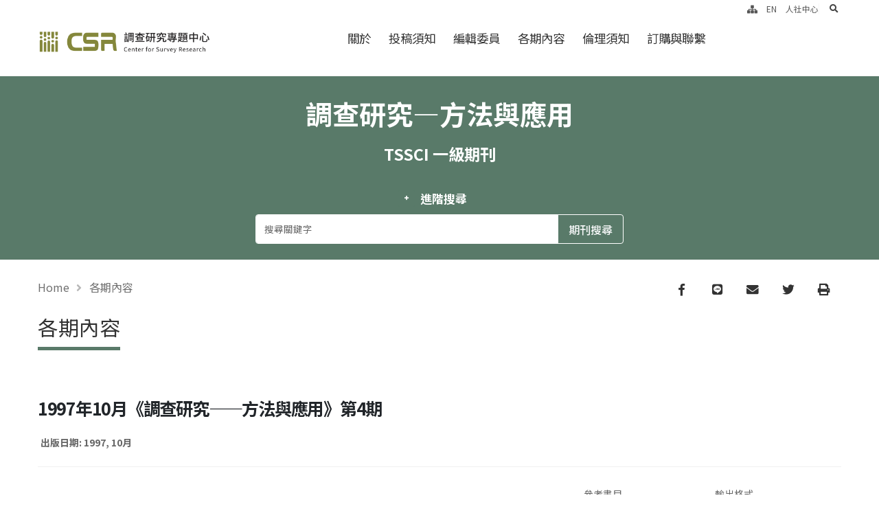

--- FILE ---
content_type: text/html; charset=utf-8
request_url: https://www.rchss.sinica.edu.tw/srma/posts/9885
body_size: 13324
content:
<!DOCTYPE html>
<html lang="zh-Hant-TW">
  <head>
    <link rel="shortcut icon" type="image/x-icon" href="/assets/favicon-a4e6601d3f1c1ebbdaf7c04555fbea4a99bc237293c607d7e99c6268098a96a4.ico" />
    
    <title>調查研究—方法與應用期刊 | 1997年10月《調查研究——方法與應用》第4期</title>

    
    <link href="https://fonts.googleapis.com/css2?family=IBM+Plex+Mono:wght@200;300;400;500;600;700&family=Noto+Sans+TC:wght@100;300;400;500;700&family=Noto+Serif+TC:wght@200;300;400;500;600;700;900&family=Open+Sans:wght@400;600;700;800&family=Source+Serif+Pro:wght@300;400;600;700&display=swap" rel="stylesheet"><!-- <meta name="robots" content="noindex" /> -->
    <!-- <meta name="robots" content="noindex" /> -->
    <meta http-equiv="X-UA-Compatible" content="IE=edge" />
    <meta name="viewport" content="width=device-width, initial-scale=1, minimum-scale=1.0, shrink-to-fit=no">
    <meta name="csrf-param" content="authenticity_token" />
<meta name="csrf-token" content="DZ1sBhdIM0Hvs5mV/ru6Bj6zbmj2glJDB0o3O4cBAbgd3La7HelXAkztkuyoC2SvvtWFRvzG6CwYJdTc47EuJw==" />
    
    <link rel="stylesheet" media="all" href="/assets/theme2-d02d7aacbfe8de663826d533a977e60d563a457a27e0fb245ad7833ee48ddf95.css" data-turbolinks-track="reload" />
    <style>
 
  :root {
    --primary: #597a69 ;
    --secondary: #EADDD9;
    --tertiary: #91775C;
    --quaternary: #383F48;
  }


  .truncate{
    overflow: hidden;
    text-overflow: ellipsis;
    display: -webkit-box !important;
    -webkit-box-orient: vertical;
    /* -webkit-line-clamp: 1; */
    /* line-height:1.5em; */
  }

  /* header */
  a{
    color: #597a69;
    text-decoration:none;
  }

  
  a:hover {
    color: #597a69 !important;
    text-decoration:none;
  }
html body #header .header-nav-links .header-nav-main nav > ul > li.dropdown-full-color.dropdown-primary a{
    color:  #333333;

}
  #header .header-nav.header-nav-links:not(.header-nav-light-text) nav>ul>li>a, #header .header-nav.header-nav-line:not(.header-nav-light-text) nav>ul>li>a{
    color:  #333333;
  }
  #header .header-nav.header-nav-links nav>ul li:hover>a{
    color:  #597a69;
  }

  #header .header-nav.header-nav-stripe nav > ul > li > a,#header .header-nav.header-nav-stripe nav > ul > li > a:active{
    color:  #597a69;
  }
  #header .header-nav.header-nav-stripe nav > ul:not(:hover) > li > a.active{
    background-color: #597a69;
  }
  header#header .header-nav.header-nav-stripe nav > ul > li:hover > a, #header .header-nav.header-nav-stripe nav > ul > li.open > a{
    background-color: #597a69;
    color: #fff;
  }
  #header .header-nav-main nav > ul > li > a{
    color: #597a69;
  }
  #header .header-nav.header-nav-stripe nav > ul:hover > li > a.active{
    color: #597a69;
  }

  
  /* brandcrum */
  
  ul.breadcrumb  a {
   color:#707070 ;
   text-transform: initial;
  }
   ul.breadcrumb  li {
   color:#707070 ;
   text-transform: initial;
  }
  ul.breadcrumb  a:hover{
   color:#707070 ;
   text-decoration: underline;
   text-transform: initial;
  }
  /* brandcrum */
  
  /* page */
 
  .page-heading-sub.h1 {
    color:#225202 ;
  }
  .row.posts_row .article-title a{
    color:#597a69 ;
  }
  .row.posts_row .article-title a:hover{
    color:#597a69 ;
  }
 
 
  /* page */
  .page-header .page-main-title{
   color:#333333 ;
  }

/* footer */
  
  body #footer,body #footer .footer-copyright{
    background: #597a69 ;
  }
  #footer .footer-nav nav > ul > li > a{
    color: #ebebeb ;
  }
  body #footer .footer-nav.footer-nav-bottom-line nav > ul:hover > li:hover > a{
    color: #ebebeb !important;
  }
  #footer .footer-nav.footer-nav-bottom-line nav > ul:hover > li:hover > a:before{
    background: #95a098 !important;

  }
  .footer-info-box p, .footer-info-box span,.footer-info-box a{
    color: #ebebeb !important;
  }
  #footer a:not(.btn){
    color: #ebebeb !important;
  }
  #footer a:not(.btn):hover{
    color: #95a098 !important;
  }
/* footer */


  .news_posts li .post-title {
    overflow: hidden;
    text-overflow: ellipsis;
    display: -webkit-box;
    -webkit-box-orient: vertical;
    -webkit-line-clamp: 1;
    line-height:1.5em;
    padding:5px;
  }
  
  .news_posts li .post-meta p{
    margin:10px 0;
    font-size:1.5em;
    color:#000;
    overflow: hidden;
    text-overflow: ellipsis;
    display: -webkit-box;
    -webkit-box-orient: vertical;
    -webkit-line-clamp: 2;
  }
  
  .news_posts li .more{
    margin-right: 15px;
  }
  .article-h-title{
      text-overflow:ellipsis;
      overflow:hidden;
      display: -webkit-box !important;
      -webkit-line-clamp: 2;
      -webkit-box-orient: vertical;
      white-space: normal;
  }

</style>
    <link rel="stylesheet" href="https://cdn.jsdelivr.net/npm/fullcalendar@5.5.1/main.min.css" integrity="sha256-uq9PNlMzB+1h01Ij9cx7zeE2OR2pLAfRw3uUUOOPKdA=" crossorigin="anonymous">


    <!-- <script async src="https://www.googletagmanager.com/gtag/js?id="></script> -->
    <style>
      .article-t-content{
          text-overflow:ellipsis;
          overflow:hidden;
          display: -webkit-box !important;
          -webkit-line-clamp: 3;
          -webkit-box-orient: vertical;
          white-space: normal;
      }
      .article-t-title{
          text-overflow:ellipsis;
          overflow:hidden;
          display: -webkit-box !important;
          -webkit-line-clamp: 2;
          -webkit-box-orient: vertical;
          white-space: normal;
          line-height: 22px;
          height: 44px;
      }
      /* p.p-content{
        overflow: hidden;
        display: -webkit-box;
        -webkit-box-orient: vertical;
        line-height: 1.25;
        -webkit-line-clamp: 3;
      } */
    </style>
    <script async src="https://www.googletagmanager.com/gtag/js?id=G-M67VVL62HY" integrity="sha256-HCVodwQac8nCYf2jS7o1Zh9tCC2b+4GKBy99hasfTag=" crossorigin="anonymous"></script>
<script>
    window.dataLayer = window.dataLayer || [];
    function gtag(){dataLayer.push(arguments);}
    gtag('js', new Date());
    
    gtag('config', 'G-M67VVL62HY',{
        cookie_flags: 'max-age=7200;secure;samesite=none'
    });
</script>
  </head>
  <body >
    <div class="loading-overlay">
        <div class="bounce-loader">
            <div class="bounce1"></div>
            <div class="bounce2"></div>
            <div class="bounce3"></div>
        </div>
	</div>

    <div class="body "> 
       <header id="header" class=""
    data-plugin-options="{'stickyEnabled': true, 'stickyEffect': 'static', 'stickyEnableOnBoxed': true, 'stickyEnableOnMobile': false, 'stickyChangeLogo': false, 'stickyStartAt': 30, 'stickyHeaderContainerHeight': 65}">
    <div class="header-body header-body-bottom-border border-top-0">
        <div class="header-container container container-xl">
            <div class="header-row">
                <div class="header-column">
                    <div class="header-row">
                        <div class="header-logo">
                            <a href="/srma" class='d-block'>
								<h1 class='m-0 p-0 logo_pc'>
									<div class="sr-only"> 調查研究—方法與應用期刊 </div>
									<img alt="logo-調查研究—方法與應用期刊" class="logo_img logo_pc" width="310" src="/uploads/website/10/website/logo/10/%E8%AA%BF%E7%A0%94logo_for_%E4%BA%BA%E7%A4%BE%E7%B6%B2%E9%A0%81.png" />
								</h1>
								<h1 class='m-0 p-0 logo_m'>
									<div class="sr-only"> 調查研究—方法與應用期刊 </div>
									<img alt="logo_m-調查研究—方法與應用期刊" class="logo_img logo_m" width="" src="/uploads/website/10/website/logo_m/10/%E8%AA%BF%E7%A0%94logo_for_%E4%BA%BA%E7%A4%BE%E7%B6%B2%E9%A0%81.png" />
								</h1>
							</a>
                        </div>
                    </div>
                </div>
                <div class="header-column justify-content-end menu-wrapper">
                    <div class="header-row">
                        <div class="header-nav header-nav-links">
                            <div
                                class="header-nav-main header-nav-main-square header-nav-main-font-lg header-nav-main-square header-nav-main-dropdown-no-borders header-nav-main-effect-2 header-nav-main-sub-effect-1">
                                <nav class="collapse flex-wrap justify-content-center">
								  	
                                    <ul class="nav nav-pills w-100" id="mainNav">
                                        <a href="#cu" title="跳至中央區塊/Main Content" id="first-tab" tabindex="1" class="accesskey sr-only sr-only-focusable ">跳至中央區塊/Main Content</a>
                                        <a href="#au" title="跳至導覽列/Navbar" id="au" accesskey="U" tabindex="1" class="accesskey sr-only sr-only-focusable ">:::</a>
										<li><a class="dropdown-item " title="關於" target="" href="/srma/pages/250">關於</a></li>
										<li class="dropdown dropdown-full-color dropdown-primary">
											<a class="dropdown-toggle dropdown-item " title="投稿須知" target="_self" rel="" href="http://www.rchss.sinica.edu.tw/srma/posts/508">投稿須知</a> 
											<ul class="dropdown-menu">
												<li><a class="dropdown-item" title="投稿須知" target="" href="/srma/pages/255">投稿須知</a></li>
												<li><a class="dropdown-item" title="審查流程" target="" href="/srma/pages/256">審查流程</a></li>
												<li><a class="dropdown-item" title="編輯政策" target="" href="/srma/pages/257">編輯政策</a></li>
												<li><a class="dropdown-item" title="線上投稿( 另開新分頁 )" target="_blank" rel="noopener noreferrer" href="https://srma.survey.sinica.edu.tw/">線上投稿</a></li>
											</ul>
										</li>
										<li><a class="dropdown-item " title="編輯委員" href="/srma/pages/253">編輯委員</a></li>
										<li><a class="dropdown-item " title="各期內容" href="/srma/pages/260">各期內容</a></li>
										<li><a class="dropdown-item " title="倫理須知" target="" href="/srma/pages/258">倫理須知</a></li>
										<li><a class="dropdown-item " title="訂購與聯繫" target="" href="/srma/pages/262">訂購與聯繫</a></li>
										<li class="show_m"><a class="dropdown-item " title="人社中心( 另開新分頁 )" target="_blank" rel="noopener noreferrer" href="http://www.rchss.sinica.edu.tw/">人社中心</a></li>
                                
                                    
                                    </ul>
                                </nav>
                            </div>
                            <button class="btn header-btn-collapse-nav" data-bs-toggle="collapse"
                                data-bs-target=".header-nav-main nav">
                                <i class="fas fa-bars"></i>
																<span class="sr-only">選單/Menu</span>
                            </button>
                        </div>
                    </div>
					<div class="d-none d-lg-flex" id="upNav">
						<div class="icon-box">
							<a tabindex="2" title="網站導覽" class="" href="/srma/sitemap"><i class="fas fa-sitemap"></i></a>
						</div>
						<div class="icon-box">
							<a class="" tabindex="2" title="Switch english" href="/switch?locale=en">EN</a>
						</div>
							<div class="icon-box"><a class="py-2" title="人社中心( 另開新分頁 )" target="_blank" rel="noopener noreferrer" href="http://www.rchss.sinica.edu.tw/">人社中心</a></div>
					
						<div class="icon-box header-nav-features  m-0 pl-3 pr-1">
								<div class=" header-nav-feature header-nav-features-search d-inline-flex">
								<a href="#" class="header-nav-features-toggle" tabindex='2' data-focus="headerSearch"><span class="sr-only">search</span><i class="fas fa-search header-nav-top-icon"></i></a>
								<div class="header-nav-features-dropdown" id="headerTopSearchDropdown">
									<form role="search" action="/gcse" method="get">
										<div class="simple-search input-group">
										 	<label for="headerSearch" class="sr-only"> search </label>
											<input class="form-control text-1" tabindex='2' id="headerSearch" name="q" type="search" value="" placeholder="Search...">
											<span class="input-group-append">
												<button class="btn" type="submit" tabindex='2'>	
												  <span class="sr-only">search</span>
													<i class="fa fa-search header-nav-top-icon"></i>
												</button>
											</span>
										</div>
									</form>
								</div>
							</div>
						</div>
					</div>
                </div>
            </div>
        </div>
    </div>
</header>
<section class="home-pageheader page-header bg-primary border-0 m-0" style= style=> 
    <div class="container container-xl">
        <div class="row justify-content-center">
            <div class="col-lg-10 col-12 p-static">
				<div class="text-wrapper">
					調查研究—方法與應用
					<div class='subtitle'>TSSCI 一級期刊</div>
				</div>
				
					<form class="journal_search" id="journal_search" action="/srma/journals/index" accept-charset="UTF-8" method="post"><input name="utf8" type="hidden" value="&#x2713;" /><input type="hidden" name="authenticity_token" value="DHZDGNac7RRCeHsC3WJk8PJElbH0H/G/YtAKprJYXwrOrb3+mHb+Si+ail21F6KqcFCsBBvzB04O3lsJwVngPA==" />
<div class=" mx-auto col-lg-10 col-xl-7 col-12 mb-2 toggle toggle-primary toggle-simple" data-plugin-toggle="">
    <div class="toggle text-center">
        <a class="toggle-title text-light text-4 d-inline-block">進階搜尋</a>
            <div class="toggle-content mt-3" style="display: none;">
                <div class="text-light">
                    
                        <div class="row form-group">
                            <div class="col">
                                條件  <select class="form-control" name="q[g][0][m]" id="q_g_0_m"><option value="and">AND</option>
<option value="or">OR</option></select>            
                            </div>
                            <div class="col">
                                年 <select class="form-control" name="q[post_year_eq]" id="q_post_year_eq"><option value="">選擇年份</option>
<option value="2000">2000</option>
<option value="2001">2001</option>
<option value="2002">2002</option>
<option value="2003">2003</option>
<option value="2004">2004</option>
<option value="2005">2005</option>
<option value="2006">2006</option>
<option value="2007">2007</option>
<option value="2008">2008</option>
<option value="2009">2009</option>
<option value="2010">2010</option>
<option value="2011">2011</option>
<option value="2012">2012</option>
<option value="2013">2013</option>
<option value="2014">2014</option>
<option value="2015">2015</option>
<option value="2016">2016</option>
<option value="2017">2017</option>
<option value="2018">2018</option>
<option value="2019">2019</option>
<option value="2020">2020</option>
<option value="2021">2021</option>
<option value="2022">2022</option>
<option value="2023">2023</option>
<option value="2024">2024</option>
<option value="2025">2025</option>
<option value="2026">2026</option></select>
                            </div>
                            <div class="col">
                                月<select class="form-control" name="q[post_month_eq]" id="q_post_month_eq"><option value="">選擇年份</option>
<option value="1">1</option>
<option value="2">2</option>
<option value="3">3</option>
<option value="4">4</option>
<option value="5">5</option>
<option value="6">6</option>
<option value="7">7</option>
<option value="8">8</option>
<option value="9">9</option>
<option value="10">10</option>
<option value="11">11</option>
<option value="12">12</option></select>
                            </div>
                        </div>
                        <div class="form-group mb-0">
                            
                                <div class="field mb-2 row input-group">    
      <div class="col-5 pr-1">
      
        <input placeholder="檢索詞" class="form-control search-keyword" type="text" name="q[g][0][c][0][v][0][value]" id="q_g_0_c_0_v_0_value" /> 
      </div>
      在
      <div class="col-3 px-1">
      
          <select class="form-control" name="q[g][0][c][0][a][0][name]" id="q_g_0_c_0_a_0_name"><option value=""></option>
<option selected="selected" value="ransack_title">文章標題</option>
<option value="ransack_abstract">摘要</option>
<option value="ransack_content">全文</option>
<option value="ransack_author">作者</option>
<option value="ransack_keyword">關鍵詞</option></select>
      </div>
      需
      <div class="col-3 pl-1">
      <select class="form-control" name="q[g][0][c][0][p]" id="q_g_0_c_0_p"><option selected="selected" value="cont">包含</option>
<option value="not_cont">不包含</option></select>
      </div>
</div>

                                <div class="field mb-2 row input-group">    
      <div class="col-5 pr-1">
      
        <input placeholder="檢索詞" class="form-control search-keyword" type="text" name="q[g][0][c][1][v][0][value]" id="q_g_0_c_1_v_0_value" /> 
      </div>
      在
      <div class="col-3 px-1">
      
          <select class="form-control" name="q[g][0][c][1][a][0][name]" id="q_g_0_c_1_a_0_name"><option value=""></option>
<option selected="selected" value="ransack_title">文章標題</option>
<option value="ransack_abstract">摘要</option>
<option value="ransack_content">全文</option>
<option value="ransack_author">作者</option>
<option value="ransack_keyword">關鍵詞</option></select>
      </div>
      需
      <div class="col-3 pl-1">
      <select class="form-control" name="q[g][0][c][1][p]" id="q_g_0_c_1_p"><option selected="selected" value="cont">包含</option>
<option value="not_cont">不包含</option></select>
      </div>
</div>

                                <div class="field mb-2 row input-group">    
      <div class="col-5 pr-1">
      
        <input placeholder="檢索詞" class="form-control search-keyword" type="text" name="q[g][0][c][2][v][0][value]" id="q_g_0_c_2_v_0_value" /> 
      </div>
      在
      <div class="col-3 px-1">
      
          <select class="form-control" name="q[g][0][c][2][a][0][name]" id="q_g_0_c_2_a_0_name"><option value=""></option>
<option selected="selected" value="ransack_title">文章標題</option>
<option value="ransack_abstract">摘要</option>
<option value="ransack_content">全文</option>
<option value="ransack_author">作者</option>
<option value="ransack_keyword">關鍵詞</option></select>
      </div>
      需
      <div class="col-3 pl-1">
      <select class="form-control" name="q[g][0][c][2][p]" id="q_g_0_c_2_p"><option selected="selected" value="cont">包含</option>
<option value="not_cont">不包含</option></select>
      </div>
</div>
                        </div>
                            <!-- <p class="my-2"></p> -->
                </div>
                    <div class="row form-group">
                        <div class="col">            
                            <select class="form-control article-select" name="q[article_subjects_id_eq]" id="q_article_subjects_id_eq"><option value="">選擇學科分類(全部)</option>
<option value="1">經濟學</option>
<option value="2">區域研究及地理</option>
<option value="3">政治學</option>
<option value="4">法律學</option>
<option value="5">社會學</option>
<option value="6">統計學</option>
<option value="7">歷史學</option>
<option value="8">心理學</option>
<option value="13">教育學</option>
<option value="14">傳播學</option>
<option value="16">性別研究</option>
<option value="17">宗教研究</option>
<option value="18">管理學</option>
<option value="19">資訊與創新管理</option>
<option value="20">新興/其他領域</option>
<option value="21">科技社會與傳播</option>
<option value="22">社福社工</option>
<option value="23">公共衛生與社會醫學</option>
<option value="24">族群研究</option></select>
                        </div>
                        <div class="col">
                            <select class="form-control article-select" name="q[article_topics_id_eq]" id="q_article_topics_id_eq"><option value="">選擇主題分類(全部)</option>
<option value="1">社會網絡</option>
<option value="2">樣本選擇</option>
<option value="3">分析方法</option>
<option value="4">個案研究</option></select>
                            
                        </div>
                        <div class="col">
                            <select class="form-control article-select" name="q[article_type_id_eq]" id="q_article_type_id_eq"><option value="">選擇論文屬性(全部)</option>
<option value="1">研究論文</option>
<option value="2">調查研究計畫簡介</option>
<option value="3">學術調查研究資料庫通訊</option>
<option value="4">專題報導</option>
<option value="5">研究紀要</option>
<option value="19">序言</option></select>
                        </div>
                    </div>
            </div>
    </div>
</div> 




<div class="input-group mx-auto col-lg-10 col-xl-7 col-12 mb-2">
    <input value="" class="form-control" placeholder="搜尋關鍵字" type="search" name="q[full_content_cont]" id="q_full_content_cont" />
    <div class="input-group-append">
        <input type="submit" value="期刊搜尋" class="btn btn-outline-light" data-disable-with="期刊搜尋" />
    </div>
</div>
 

</form>	
            </div>
        </div>
    </div>
</section>
       <div class="main">
    
          <section class="page-header page-header-classic bg-transparent">
    <div class="container container-lg">
        <div class="row align-items-center mb-3">
            <div class="col-12 col-lg-6">
                <ul class="breadcrumb">
                    <li><a href="/srma">Home</a></li>
                    <li class="active"> 各期內容 </li>
                </ul>
            </div>
            <div class="col-12 col-lg-6 text-right">
                <ul class="footer-social-icons social-icons social-icons-clean social-icons-big social-icons-opacity-light social-icons-icon-dark mt-1">
                            <li class="social-icons-facebook"><a href="https://www.facebook.com/sharer/sharer.php?u=https://www.rchss.sinica.edu.tw/srma/posts/9885" target="_blank" title="Facebook"><span class="sr-only">Facebook</span><i class="fab fa-facebook-f"></i></a></li>
                            <li class="social-icons-line"><a href="http://line.naver.jp/R/msg/text/?https://www.rchss.sinica.edu.tw/srma/posts/9885" target="_blank" title="line"><span class="sr-only">line</span><i class="fab fa-line"></i></a></li>
                            <li class="social-icons-email"><a href="mailto:?body=https://www.rchss.sinica.edu.tw/srma/posts/9885" target="_blank" title="email"><span class="sr-only">email</span><i class="fas fa-envelope"></i></a></li>
                            <li class="social-icons-twitter"><a href="https://twitter.com/intent/tweet?url=https://www.rchss.sinica.edu.tw/srma/posts/9885" title="Twitter" target="_blank" ><span class="sr-only">Twitter</span><i class="fab fa-twitter"></i></a></li>
                            <li class="social-icons-twitter"><a href="javascript:printpage(print_parts)" title="Print"><span class="sr-only">Print</span><i class="fas fa-print"></i></a></li>
                </ul>
            </div>
        </div>
        <div class="row">
            <div class="col p-static">
                <div class='h2 page-main-title' data-title-border>各期內容</div>
            </div>
        </div>
    </div>
</section>
<div class="container container-lg py-2 pb-3 mb-5">
    <div class="row">
        <div class="col-12" id='print_parts'>
          <div class="row align-items-center">
              <div class="col-12 title-box">
                <p class='author'> </p>
                 <h2 class="font-weight-normal text-6 mb-3"><strong class="font-weight-extra-bold"> 1997年10月《調查研究——方法與應用》第4期 </strong></h2>
                <div class="font-weight-bold px-1 post-date mb-2"> 出版日期: 1997, 10月 
                
                 </div>
                 <hr>
                <div class="row align-items-center">
                  <div class="col-4">
                    <div class="d-inline-block ml-3">
                    <input type="checkbox" aria-label="Checkbox for following text input" id='select-all' class=''>
                    <label for="select-all">全選</label>
                    </div>                
                  </div>
                  <div class="col-8 text-lg-right mb-3">
                    <form class="tf_format align-items-center justify-content-lg-end text-lg-right d-inline-block" action="/srma/journals/download" accept-charset="UTF-8" method="get"><input name="utf8" type="hidden" value="&#x2713;" />
                      <div>
                          <div class="d-inline-block">
                            <input type="hidden" name="ids" id="ids" class="journal-ids" />
                              <label for="tf_format" class="d-block text-left pb-0 pl-1 col-form-label">參考書目</label>
                              <select name="tf_format" id="tf_format" class="form-control form-control-sm text-end d-inline-block " style="width:140px;"><option value="APA">APA</option>
<option value="Chicago">Chicago</option>
<option value="MLA">MLA</option></select>
                          </div>
                          <input type="submit" name="commit" value="下載" class="btn btn-primary text-1 btn-sm" />
                      </div>
</form>                    <form class="tf_format align-items-center justify-content-lg-end text-lg-right d-inline-block" action="/srma/journals/download" accept-charset="UTF-8" method="get"><input name="utf8" type="hidden" value="&#x2713;" />                    
                      <div>
                          <div class="d-inline-block">
                            <input type="hidden" name="ids" id="ids" class="journal-ids" />
                              <label for="tf_format" class="d-block text-left pb-0 pl-1 col-form-label">輸出格式</label>
                              <select name="tf_format" id="tf_format" class="form-control form-control-sm text-end d-inline-block " style="width:140px;"><option value="ENDNOTE">ENDNOTE</option>
<option value="REFWORK">REFWORK</option>
<option value="TXT">TXT</option>
<option value="BIB">BIB</option>
<option value="CSV">CSV</option></select>
                          </div>
                          <input type="submit" name="commit" value="下載" class="btn btn-primary text-1 btn-sm" />
                      </div>                    
</form>                </div>
</div>
                <div class="blog-posts single-post">
                  <div class='text-primary text-5 font-weight-bold font-noto-serif my-2'> </div>
                     <!-- 期刊版型posts內頁調整 20250620 呈現的文章(journals)資料，只排除有勾選 hide_on_list (不呈現於卷期列表) 的資料，其他都顯示 -->
                      <div class="card mb-3" style=''>
                        <div class="card-body box-shadow-4 p-4">

                          <h4 class="card-title mb-1 text-4 font-weight-bold ">
                          <input type="checkbox" aria-label="Checkbox for following text input" class="journal-input" data-id=3328> &nbsp;
                          <a href="/srma/journals/3328">國立中正大學政治學研究所「民意調查研究組」簡介</a>  </h4>
                          <p class="card-text mb-1">
                          <span>作者 ： 吳靜茹, 張益超, 吳振字, 文偉達  </span>
                          </p>
                            <p class='mb-1'>
                                <a target="_blank" title="國立中正大學政治學研究所「民意調查研究組」簡介-全文下載(.pdf)-另開新分頁" class="btn btn-outline-secondary mr-3 text-1 btn-sm" href="http://www.rchss.sinica.edu.tw/pdfjs/full?file=/10/archives/f1899da768864aac?SRMA_04-14_Wu.pdf#zoom=115&amp;pagemode=thumbs">全文下載</a>
                            </p>
                                    
                        </div>
                      </div>
                     <!-- 期刊版型posts內頁調整 20250620 呈現的文章(journals)資料，只排除有勾選 hide_on_list (不呈現於卷期列表) 的資料，其他都顯示 -->
                      <div class="card mb-3" style=''>
                        <div class="card-body box-shadow-4 p-4">

                          <h4 class="card-title mb-1 text-4 font-weight-bold ">
                          <input type="checkbox" aria-label="Checkbox for following text input" class="journal-input" data-id=3329> &nbsp;
                          <a href="/srma/journals/3329">中央研究院調查研究工作室「學術調查研究資料庫」消息報導</a>  </h4>
                          <p class="card-text mb-1">
                          <span>作者 ： 劉美蘭  </span>
                          </p>
                            <p class='mb-1'>
                                <a target="_blank" title="中央研究院調查研究工作室「學術調查研究資料庫」消息報導-全文下載(.pdf)-另開新分頁" class="btn btn-outline-secondary mr-3 text-1 btn-sm" href="http://www.rchss.sinica.edu.tw/pdfjs/full?file=/10/archives/c3ac41889fecb42c?SRMA_04-15Liu.pdf#zoom=115&amp;pagemode=thumbs">全文下載</a>
                            </p>
                                    
                        </div>
                      </div>
                     <!-- 期刊版型posts內頁調整 20250620 呈現的文章(journals)資料，只排除有勾選 hide_on_list (不呈現於卷期列表) 的資料，其他都顯示 -->
                      <div class="card mb-3" style=''>
                        <div class="card-body box-shadow-4 p-4">

                          <h4 class="card-title mb-1 text-4 font-weight-bold ">
                          <input type="checkbox" aria-label="Checkbox for following text input" class="journal-input" data-id=3315> &nbsp;
                          <a href="/srma/journals/3315">受訪者之訪答效應：施測方法、問卷型式與問題性質</a>  </h4>
                          <p class="card-text mb-1">
                          <span>作者 ： 吳齊殷  </span>
                          </p>
                            <p class='mb-1'>
                                <a target="_blank" title="受訪者之訪答效應：施測方法、問卷型式與問題性質-全文下載(.pdf)-另開新分頁" class="btn btn-outline-secondary mr-3 text-1 btn-sm" href="http://www.rchss.sinica.edu.tw/pdfjs/full?file=/10/archives/3a52298d9283269a?SRMA_04-01_Wu.pdf#zoom=115&amp;pagemode=thumbs">全文下載</a>
                            </p>
                                    
                        </div>
                      </div>
                     <!-- 期刊版型posts內頁調整 20250620 呈現的文章(journals)資料，只排除有勾選 hide_on_list (不呈現於卷期列表) 的資料，其他都顯示 -->
                      <div class="card mb-3" style=''>
                        <div class="card-body box-shadow-4 p-4">

                          <h4 class="card-title mb-1 text-4 font-weight-bold ">
                          <input type="checkbox" aria-label="Checkbox for following text input" class="journal-input" data-id=3316> &nbsp;
                          <a href="/srma/journals/3316">台灣地區社會科學研究的收入測量問題之初步探討：以社會變遷基本調查為例</a>  </h4>
                          <p class="card-text mb-1">
                          <span>作者 ： 黃毅志  </span>
                          </p>
                            <p class='mb-1'>
                                <a target="_blank" title="台灣地區社會科學研究的收入測量問題之初步探討：以社會變遷基本調查為例-全文下載(.pdf)-另開新分頁" class="btn btn-outline-secondary mr-3 text-1 btn-sm" href="http://www.rchss.sinica.edu.tw/pdfjs/full?file=/10/archives/129881a423793432?SRMA_04-02_Huang.pdf#zoom=115&amp;pagemode=thumbs">全文下載</a>
                            </p>
                                    
                        </div>
                      </div>
                     <!-- 期刊版型posts內頁調整 20250620 呈現的文章(journals)資料，只排除有勾選 hide_on_list (不呈現於卷期列表) 的資料，其他都顯示 -->
                      <div class="card mb-3" style=''>
                        <div class="card-body box-shadow-4 p-4">

                          <h4 class="card-title mb-1 text-4 font-weight-bold ">
                          <input type="checkbox" aria-label="Checkbox for following text input" class="journal-input" data-id=3317> &nbsp;
                          <a href="/srma/journals/3317">非誠實條件下之隨機選答法的比例修正程序</a>  </h4>
                          <p class="card-text mb-1">
                          <span>作者 ： 黃銘欽, 陳慕義  </span>
                          </p>
                            <p class='mb-1'>
                                <a target="_blank" title="非誠實條件下之隨機選答法的比例修正程序-全文下載(.pdf)-另開新分頁" class="btn btn-outline-secondary mr-3 text-1 btn-sm" href="http://www.rchss.sinica.edu.tw/pdfjs/full?file=/10/archives/2d4ebf261c726c6a?SRMA_04-03_Huang.pdf#zoom=115&amp;pagemode=thumbs">全文下載</a>
                            </p>
                                    
                        </div>
                      </div>
                     <!-- 期刊版型posts內頁調整 20250620 呈現的文章(journals)資料，只排除有勾選 hide_on_list (不呈現於卷期列表) 的資料，其他都顯示 -->
                      <div class="card mb-3" style=''>
                        <div class="card-body box-shadow-4 p-4">

                          <h4 class="card-title mb-1 text-4 font-weight-bold ">
                          <input type="checkbox" aria-label="Checkbox for following text input" class="journal-input" data-id=3318> &nbsp;
                          <a href="/srma/journals/3318">台灣民眾與兩岸文教交流：十年的影響評估</a>  </h4>
                          <p class="card-text mb-1">
                          <span>作者 ： 瞿海源, 葉永田, 章英華, 齊力  </span>
                          </p>
                            <p class='mb-1'>
                                <a target="_blank" title="台灣民眾與兩岸文教交流：十年的影響評估-全文下載(.pdf)-另開新分頁" class="btn btn-outline-secondary mr-3 text-1 btn-sm" href="http://www.rchss.sinica.edu.tw/pdfjs/full?file=/10/archives/a61bcd23190919a7?SRMA_04-04_Qu.pdf#zoom=115&amp;pagemode=thumbs">全文下載</a>
                            </p>
                                    
                        </div>
                      </div>
                     <!-- 期刊版型posts內頁調整 20250620 呈現的文章(journals)資料，只排除有勾選 hide_on_list (不呈現於卷期列表) 的資料，其他都顯示 -->
                      <div class="card mb-3" style=''>
                        <div class="card-body box-shadow-4 p-4">

                          <h4 class="card-title mb-1 text-4 font-weight-bold ">
                          <input type="checkbox" aria-label="Checkbox for following text input" class="journal-input" data-id=3319> &nbsp;
                          <a href="/srma/journals/3319">臺灣社會變遷基本調查第三期第二次調查執行報告已印行</a>  </h4>
                          <p class="card-text mb-1">
                          <span>作者 ： 瞿海源  </span>
                          </p>
                            <p class='mb-1'>
                                <a target="_blank" title="臺灣社會變遷基本調查第三期第二次調查執行報告已印行-全文下載(.pdf)-另開新分頁" class="btn btn-outline-secondary mr-3 text-1 btn-sm" href="http://www.rchss.sinica.edu.tw/pdfjs/full?file=/10/archives/693e6c5e4262045c?SRMA_04-05_Qu.pdf#zoom=115&amp;pagemode=thumbs">全文下載</a>
                            </p>
                                    
                        </div>
                      </div>
                     <!-- 期刊版型posts內頁調整 20250620 呈現的文章(journals)資料，只排除有勾選 hide_on_list (不呈現於卷期列表) 的資料，其他都顯示 -->
                      <div class="card mb-3" style=''>
                        <div class="card-body box-shadow-4 p-4">

                          <h4 class="card-title mb-1 text-4 font-weight-bold ">
                          <input type="checkbox" aria-label="Checkbox for following text input" class="journal-input" data-id=3320> &nbsp;
                          <a href="/srma/journals/3320">新竹市市民交通安全滿意度民意調查報告</a>  </h4>
                          <p class="card-text mb-1">
                          <span>作者 ： 張新立  </span>
                          </p>
                            <p class='mb-1'>
                                <a target="_blank" title="新竹市市民交通安全滿意度民意調查報告-全文下載(.pdf)-另開新分頁" class="btn btn-outline-secondary mr-3 text-1 btn-sm" href="http://www.rchss.sinica.edu.tw/pdfjs/full?file=/10/archives/7239a735c34804e2?SRMA_04-06_Chang.pdf#zoom=115&amp;pagemode=thumbs">全文下載</a>
                            </p>
                                    
                        </div>
                      </div>
                     <!-- 期刊版型posts內頁調整 20250620 呈現的文章(journals)資料，只排除有勾選 hide_on_list (不呈現於卷期列表) 的資料，其他都顯示 -->
                      <div class="card mb-3" style=''>
                        <div class="card-body box-shadow-4 p-4">

                          <h4 class="card-title mb-1 text-4 font-weight-bold ">
                          <input type="checkbox" aria-label="Checkbox for following text input" class="journal-input" data-id=3321> &nbsp;
                          <a href="/srma/journals/3321">台灣地區青少年運輸需求特性與交通安全風險感認之調查研究</a>  </h4>
                          <p class="card-text mb-1">
                          <span>作者 ： 張新立  </span>
                          </p>
                            <p class='mb-1'>
                                <a target="_blank" title="台灣地區青少年運輸需求特性與交通安全風險感認之調查研究-全文下載(.pdf)-另開新分頁" class="btn btn-outline-secondary mr-3 text-1 btn-sm" href="http://www.rchss.sinica.edu.tw/pdfjs/full?file=/10/archives/e86377978a445dcb?SRMA_04-07_Chang.pdf#zoom=115&amp;pagemode=thumbs">全文下載</a>
                            </p>
                                    
                        </div>
                      </div>
                     <!-- 期刊版型posts內頁調整 20250620 呈現的文章(journals)資料，只排除有勾選 hide_on_list (不呈現於卷期列表) 的資料，其他都顯示 -->
                      <div class="card mb-3" style=''>
                        <div class="card-body box-shadow-4 p-4">

                          <h4 class="card-title mb-1 text-4 font-weight-bold ">
                          <input type="checkbox" aria-label="Checkbox for following text input" class="journal-input" data-id=3322> &nbsp;
                          <a href="/srma/journals/3322">八十六年度國民消費意識程度暨消費問題民意調查</a>  </h4>
                          <p class="card-text mb-1">
                          <span>作者 ： 陳文俊  </span>
                          </p>
                            <p class='mb-1'>
                                <a target="_blank" title="八十六年度國民消費意識程度暨消費問題民意調查-全文下載(.pdf)-另開新分頁" class="btn btn-outline-secondary mr-3 text-1 btn-sm" href="http://www.rchss.sinica.edu.tw/pdfjs/full?file=/10/archives/be31d0ba212eade1?SRMA_04-08_Chen.pdf#zoom=115&amp;pagemode=thumbs">全文下載</a>
                            </p>
                                    
                        </div>
                      </div>
                     <!-- 期刊版型posts內頁調整 20250620 呈現的文章(journals)資料，只排除有勾選 hide_on_list (不呈現於卷期列表) 的資料，其他都顯示 -->
                      <div class="card mb-3" style=''>
                        <div class="card-body box-shadow-4 p-4">

                          <h4 class="card-title mb-1 text-4 font-weight-bold ">
                          <input type="checkbox" aria-label="Checkbox for following text input" class="journal-input" data-id=3323> &nbsp;
                          <a href="/srma/journals/3323">八十六年度高雄廣播電台聽眾意見調查</a>  </h4>
                          <p class="card-text mb-1">
                          <span>作者 ： 陳文俊  </span>
                          </p>
                            <p class='mb-1'>
                                <a target="_blank" title="八十六年度高雄廣播電台聽眾意見調查-全文下載(.pdf)-另開新分頁" class="btn btn-outline-secondary mr-3 text-1 btn-sm" href="http://www.rchss.sinica.edu.tw/pdfjs/full?file=/10/archives/35fe9c030679c6aa?SRMA_04-09_Chen.pdf#zoom=115&amp;pagemode=thumbs">全文下載</a>
                            </p>
                                    
                        </div>
                      </div>
                     <!-- 期刊版型posts內頁調整 20250620 呈現的文章(journals)資料，只排除有勾選 hide_on_list (不呈現於卷期列表) 的資料，其他都顯示 -->
                      <div class="card mb-3" style=''>
                        <div class="card-body box-shadow-4 p-4">

                          <h4 class="card-title mb-1 text-4 font-weight-bold ">
                          <input type="checkbox" aria-label="Checkbox for following text input" class="journal-input" data-id=3324> &nbsp;
                          <a href="/srma/journals/3324">全民健康保險滿意度調查</a>  </h4>
                          <p class="card-text mb-1">
                          <span>作者 ： 張明正  </span>
                          </p>
                            <p class='mb-1'>
                                <a target="_blank" title="全民健康保險滿意度調查-全文下載(.pdf)-另開新分頁" class="btn btn-outline-secondary mr-3 text-1 btn-sm" href="http://www.rchss.sinica.edu.tw/pdfjs/full?file=/10/archives/cb31c205ba3ef588?SRMA_04-10_Chang.pdf#zoom=115&amp;pagemode=thumbs">全文下載</a>
                            </p>
                                    
                        </div>
                      </div>
                     <!-- 期刊版型posts內頁調整 20250620 呈現的文章(journals)資料，只排除有勾選 hide_on_list (不呈現於卷期列表) 的資料，其他都顯示 -->
                      <div class="card mb-3" style=''>
                        <div class="card-body box-shadow-4 p-4">

                          <h4 class="card-title mb-1 text-4 font-weight-bold ">
                          <input type="checkbox" aria-label="Checkbox for following text input" class="journal-input" data-id=3325> &nbsp;
                          <a href="/srma/journals/3325">「台灣地區不孕盛行狀況研究」計畫</a>  </h4>
                          <p class="card-text mb-1">
                          <span>作者 ： 蔡益堅  </span>
                          </p>
                            <p class='mb-1'>
                                <a target="_blank" title="「台灣地區不孕盛行狀況研究」計畫-全文下載(.pdf)-另開新分頁" class="btn btn-outline-secondary mr-3 text-1 btn-sm" href="http://www.rchss.sinica.edu.tw/pdfjs/full?file=/10/archives/39c18b8e49693d47?SRMA_04-11_Tsai.pdf#zoom=115&amp;pagemode=thumbs">全文下載</a>
                            </p>
                                    
                        </div>
                      </div>
                     <!-- 期刊版型posts內頁調整 20250620 呈現的文章(journals)資料，只排除有勾選 hide_on_list (不呈現於卷期列表) 的資料，其他都顯示 -->
                      <div class="card mb-3" style=''>
                        <div class="card-body box-shadow-4 p-4">

                          <h4 class="card-title mb-1 text-4 font-weight-bold ">
                          <input type="checkbox" aria-label="Checkbox for following text input" class="journal-input" data-id=3326> &nbsp;
                          <a href="/srma/journals/3326">抽樣調查中訪問失敗的問題之探討：以台灣地區社會變遷調查為例作說明</a>  </h4>
                          <p class="card-text mb-1">
                          <span>作者 ： 黃毅志  </span>
                          </p>
                            <p class='mb-1'>
                                <a target="_blank" title="抽樣調查中訪問失敗的問題之探討：以台灣地區社會變遷調查為例作說明-全文下載(.pdf)-另開新分頁" class="btn btn-outline-secondary mr-3 text-1 btn-sm" href="http://www.rchss.sinica.edu.tw/pdfjs/full?file=/10/archives/4a8b9fac5cfd3d9a?SRMA_04-12_Huang.pdf#zoom=115&amp;pagemode=thumbs">全文下載</a>
                            </p>
                                    
                        </div>
                      </div>
                     <!-- 期刊版型posts內頁調整 20250620 呈現的文章(journals)資料，只排除有勾選 hide_on_list (不呈現於卷期列表) 的資料，其他都顯示 -->
                      <div class="card mb-3" style=''>
                        <div class="card-body box-shadow-4 p-4">

                          <h4 class="card-title mb-1 text-4 font-weight-bold ">
                          <input type="checkbox" aria-label="Checkbox for following text input" class="journal-input" data-id=3327> &nbsp;
                          <a href="/srma/journals/3327">對國內電話調查之多段隨機撥號抽樣方式的初析</a>  </h4>
                          <p class="card-text mb-1">
                          <span>作者 ： 戴立安  </span>
                          </p>
                            <p class='mb-1'>
                                <a target="_blank" title="對國內電話調查之多段隨機撥號抽樣方式的初析-全文下載(.pdf)-另開新分頁" class="btn btn-outline-secondary mr-3 text-1 btn-sm" href="http://www.rchss.sinica.edu.tw/pdfjs/full?file=/10/archives/75d55bf42098b113?SRMA_04-13_Tai.pdf#zoom=115&amp;pagemode=thumbs">全文下載</a>
                            </p>
                                    
                        </div>
                      </div>
                </div>
              </div>
          </div>
        </div>
    </div>
</div>

       </div>
       <section class="section bg-transparent position-relative border-top z-index-1 py-3 m-0 p-0" style='border-color: #dcdcdc !important;'>
	<div class="container py-3">
		<div class="row align-items-center justify-content-center text-center py-3">
			<div class="col-sm-4 col-lg-2 mb-5 mb-lg-0">
				<a href="https://www.sinica.edu.tw/ch" target="_blank">
					<img src="/uploads/website/10/other_url/image/11/AS_Character__L_.png" alt="" class="img-fluid" >
				</a>
			</div>
			<div class="col-sm-4 col-lg-2 mb-5 mb-lg-0">
				<a href="https://www.rchss.sinica.edu.tw/" target="_blank">
					<img src="/uploads/website/10/other_url/image/12/title%2BLOGO.png" alt="" class="img-fluid" >
				</a>
			</div>
			<div class="col-sm-4 col-lg-2 mb-5 mb-lg-0">
				<a href="https://survey.sinica.edu.tw/" target="_blank">
					<img src="/uploads/website/10/other_url/image/13/%E8%AA%BF%E7%A0%94logo_for_%E4%BA%BA%E7%A4%BE%E7%B6%B2%E9%A0%81.png" alt="" class="img-fluid" >
				</a>
			</div>
			<div class="col-sm-4 col-lg-2 mb-5 mb-lg-0">
				<a href="http://srma.survey.sinica.edu.tw/" target="_blank">
					<img src="/uploads/website/10/other_url/image/14/link3-2.jpg" alt="" class="img-fluid" >
				</a>
			</div>
		</div>
	</div>
</section>
<footer id="footer" class='mt-0'>
				<div class="container container-lg">
					<div class="row py-5 justify-content-center">
						<div class="col-12 justify-content-center offset-md-1 offset-lg-0 mb-4 mb-lg-0 d-flex align-items-center">
							<div class="footer-nav footer-nav-links footer-nav-pills">
								<nav>
									<ul class="nav nav-pills" id="footerNav">
										<li><a title="關於" target="" href="/srma/pages/250">關於</a></li>
										<li><a title="投稿須知" target="_self" rel="" href="http://www.rchss.sinica.edu.tw/srma/posts/508">投稿須知</a></li>
										<li><a title="編輯委員" href="/srma/pages/253">編輯委員</a></li>
										<li><a title="各期內容" href="/srma/pages/260">各期內容</a></li>
										<li><a title="倫理須知" target="" href="/srma/pages/258">倫理須知</a></li>
										<li><a title="訂購與聯繫" target="" href="/srma/pages/262">訂購與聯繫</a></li>
									</ul>
								</nav>
							</div>
						</div>
					</div>
				</div>
				<div class="footer-copyright">
					<div class="container container-lg py-2">
						<div class="row py-4 border-top" style='border-color:#b8b8b87a !important;'>
							<div class="col-12 mb-3 mb-lg-0 text-center footer-info-box">
								<p class="text-4 pb-1 mb-0">115台北市南港區研究院路二段128號</p>
								<span class=" text-4 pb-1 mb-0">Tel: (02)2787-1816</span>
								<span class="text-nowrap text-4 pb-1 mb-0 ">Fax: (02)2788-1740</span>
								<span class="text-4 m-0 text-nowrap text-4 pb-1 mb-0 d-block d-md-inline"><a href="mailto:srcsr@gate.sinica.edu.tw">Email: srcsr@gate.sinica.edu.tw</a></span>
							</div>
							<div class="col-lg-12 text-center mb-4 mb-lg-0">
								<p>© Copyright 2026. RCHSS Sinica All Rights Reserved.<span><a title="隱私權及安全政策" href="/srma/pages/242">隱私權及安全政策</a></span>版號：V1.1.3</p>
							</div>
							
						</div>
					</div>
				</div>
			</footer>
    </div>
  
    <noscript>
      跳到頁面頂端，JAVA SCRIPT不支援時也不會影響你的操作
    </noscript>
    <script src="/assets/theme1-624429d3c3a7a31e5622f111870e15cf878229e2e87c89560cdc3c19f05b4ba3.js" data-turbolinks-track="reload"></script>
    <script src="https://cdnjs.cloudflare.com/ajax/libs/moment.js/2.29.1/moment.min.js" integrity="sha256-c95CVJWVMOTR2b7FhjeRhPlrSVPaz5zV5eK917/s7vc=" crossorigin="anonymous"></script>
<script src="https://cdn.jsdelivr.net/npm/fullcalendar@5.5.1/main.min.js" integrity="sha256-rPPF6R+AH/Gilj2aC00ZAuB2EKmnEjXlEWx5MkAp7bw=" crossorigin="anonymous"></script>
<script src="https://cdn.jsdelivr.net/npm/fullcalendar@5.5.1/locales/zh-tw.min.js" ></script>

<script src="https://unpkg.com/tooltip.js/dist/umd/tooltip.min.js" integrity="sha256-Egj71LzAMH7AZbeerUr2nschMbd9tlfkOlIs0uffg48=" crossorigin="anonymous"></script>
<script>
  
	$(document).ready( function(){
      //accessibility
      $(".thumb-link").on('focus',function(){
	  		var parent = $(this).parents('span.thumb-info')
        parent.addClass('mouseenter');
	  	});

       $("section.toggle").one("focusin", function (i) {
          var section_toggol = $(this);

          section_toggol.one('keydown',function (e) {
             if (e.key == 'Enter') {
                section_toggol.find("label").trigger('click')
             }
          });   
      
    });  


	  	$(".owl-prev").each(function(){
	  		$(this).attr('title', '上一個');
	  	});

	  	$(".owl-next").each(function(){
	  		$(this).attr('title', '下一個');
	  	});

      var owlUrl = $('.owl-carousel .owl-item');
      var owl = $('.owl-carousel.owl-home-carousel');
      // Listen to owl events:
       owl.focusin(function(){
          // $(this).trigger('stop.owl.autoplay');
          //暫停autoplay code 在 theme.js line:3554
          $('.owl-carousel.show-nav-hover .owl-nav').css('opacity',1)
        });
    
      $(".owl-dot").attr("value","dot");
      $(".owl-dot").append("<span class='sr-only'>dot</span>");
       
      $(".owl-carousel.carousel-with-img").each(function(i,ele){
        var btns = $(this).find('.owl-dots').children()
        var articleLinks = $(this).find('.owl-item:not(.cloned) .heading-primary a')
        // console.log(articleLinks);
        btns.each(function(i,ele){
            var outputTitle = articleLinks[i].innerHTML
            ele.title = outputTitle
        })
      })

      $('a[target="_blank"]').attr('rel', 'noopener noreferrer');
    
  	});

  
  var   tMinus = $("#minus"),
        tPlus = $("#plus"),
        fontSizer = 1,
        font = $("body");
  
    tPlus.click(function() {
      if (fontSizer < 1.1){
        fontSizer += 0.1;
        font.css("font-size" , fontSizer+"em" );
      }
    });
    tMinus.click(function() {
      if (fontSizer > 0.9){
        fontSizer -= 0.1;
        font.css("font-size" , fontSizer+"em" );
      }
    });
  
  function printpage(printlist)
    {
       var value = printlist.innerHTML;
       var printPage = window.open("", "Printing...", "");
       printPage.document.open();
       printPage.document.write("<HTML><head></head><BODY onload='window.print();window.close()'>");
       printPage.document.write(value);
       printPage.document.close("</BODY></HTML>");
    }
  
  
    $('#revolutionSlider ul li').on("click", function(){
      url = ( $(this).attr("data-url") );
      if ( url ) {
        window.open(url);
      }
    });
  
  
    (function( $ ) {
  
    'use strict';
  
    /*
    Popup with video or map
    */
    $('.popup-youtube, .popup-vimeo, .popup-gmaps').magnificPopup({
      type: 'iframe',
      mainClass: 'mfp-fade',
      removalDelay: 160,
      preloader: false,
  
      fixedContentPos: false
    });
  
    /*
    Dialog with CSS animation
    */
    $('.popup-with-zoom-anim').magnificPopup({
      type: 'inline',
  
      fixedContentPos: false,
      fixedBgPos: true,
  
      overflowY: 'auto',
  
      closeBtnInside: true,
      preloader: false,
  
      midClick: true,
      removalDelay: 300,
      mainClass: 'my-mfp-zoom-in'
    });
  
    $('.popup-with-move-anim').magnificPopup({
      type: 'inline',
  
      fixedContentPos: false,
      fixedBgPos: true,
  
      overflowY: 'auto',
  
      closeBtnInside: true,
      preloader: false,
  
      midClick: true,
      removalDelay: 300,
      mainClass: 'my-mfp-slide-bottom'
    });
  }).apply( this, [ jQuery ]);
  
	function opentosubmit(){
	   $('#recapchat-btn').prop("disabled",false);
	}
	if ($(window).width() > 991) {
    $('#header').on('mouseenter focusout', 'ul.dropdown-menu > li > a', function (e) {
      $('li.dropdown.open').removeClass( "open" );
    });
      
    $('#header').on('mouseenter focusin', 'ul.dropdown-menu > li > a', function (e) {
      $('li.dropdown.open').removeClass( "open" );
      $(this).parent().parent().parent('li.dropdown').addClass("open");
    });
      
    $('#header').mouseout( function (e) {
      $('li.dropdown.open').removeClass( "open" );
    });
  }

</script>
<script>
	$(document).load( function(){
	    $('.g-recaptcha').find('iframe').attr("title", "驗證機器人");
	});
  
    $(function() {
      $('.g-recaptcha').attr("data-callback", "recaptcha");
    })
      function recaptcha()
    {
        console.log("captcha pulsado!");
        /** the actions you want, i.e. activate submit button **/
    }

    $('.sidebar a').on('click', function (e) {
    	e.stopPropagation();
  	});
</script>

    
<script>
  $(document).ready(function(){
    $('#select-all').change(function (params) {
      if ($(this)[0].checked) {
        $('.journal-input').prop("checked", true)
      }else{
        $('.journal-input').prop("checked", false)
      }
    })  
  })  
  

  $("form.tf_format").submit(function(e){    
    checked = []
    var $input = $(this).find("input.journal-ids");
    $("input.journal-input:checked").each(function (){
      checked.push(parseInt($(this).attr("data-id")));
    });

    if (checked.length > 0) {      
      $input.val(checked.join());
    } else {
      alert("至少擇選一個");
      e.preventDefault();
    }
  });
</script>
    
  </body>
</html>